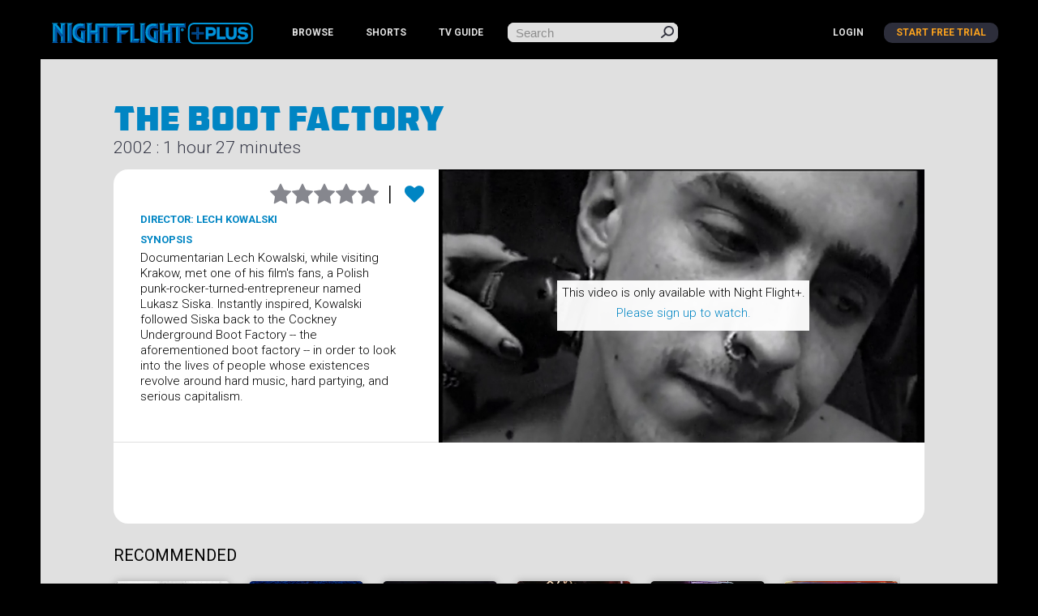

--- FILE ---
content_type: text/html; charset=utf-8
request_url: https://www.nightflightplus.com/videos/the-boot-factory/5ae37d05861a5f12140006ce
body_size: 24727
content:
<!doctype html>
<html lang="en">
  <head>
    <meta charset="utf-8">
    <meta name="viewport" content="width=device-width, initial-scale=1.0">
    <meta name="msvalidate.01" content="ACA4433E33B8EAA378CCA2C7585638F0" />
    <meta name="facebook-domain-verification" content="g7tznzvengx4c5wv6eha712ng82w35" />
    <title>The Boot Factory | Night Flight Plus</title>
<meta name="description" content="Documentarian Lech Kowalski, while visiting Krakow, met one of his film&#39;s fans, a Polish punk-rocker-turned-entrepreneur named Lukasz Siska. Instantly inspired, Kowalski followed Siska back to the Cockney Underground Boot Factory -- the aforementioned boot factory -- in order to look into the lives">
<meta name="twitter:site_name" content="Night Flight Plus">
<meta name="twitter:site" content="@NightFlightNet">
<meta name="twitter:card" content="summary">
<meta name="twitter:description" content="Documentarian Lech Kowalski, while visiting Krakow, met one of his film&#39;s fans, a Polish punk-rocker-turned-entrepreneur named Lukasz Siska. Instantly inspired, Kowalski followed Siska back to the Cockney Underground Boot Factory -- the aforementioned boot factory -- in order to look into the lives of people whose existences revolve around hard music, hard partying, and serious capitalism.">
<meta name="twitter:image" content="https://upload.c.cdn.zype.com/5527e30469702d5e08000000/video_image/5ae38b269e3fa7124f0005f3/1524861734/original.jpg?v=1524861734">
<meta property="og:url" content="https://www.nightflightplus.com/videos/the-boot-factory/5ae37d05861a5f12140006ce">
<meta property="og:site_name" content="Night Flight Plus">
<meta property="og:title" content="The Boot Factory">
<meta property="og:image" content="https://upload.c.cdn.zype.com/5527e30469702d5e08000000/video_image/5ae38b269e3fa7124f0005f3/1524861734/original.jpg?v=1524861734">
<meta property="og:description" content="Documentarian Lech Kowalski, while visiting Krakow, met one of his film&#39;s fans, a Polish punk-rocker-turned-entrepreneur named Lukasz Siska. Instantly inspired, Kowalski followed Siska back to the Cockney Underground Boot Factory -- the aforementioned boot factory -- in order to look into the lives of people whose existences revolve around hard music, hard partying, and serious capitalism.">
<meta property="og:type" content="website">
<meta name="image" content="https://upload.c.cdn.zype.com/5527e30469702d5e08000000/video_image/5ae38b269e3fa7124f0005f3/1524861734/original.jpg?v=1524861734">
    <!-- <title>Night Flight Plus: The Boot Factory</title> -->
    <link href='//fonts.googleapis.com/css?family=Roboto:400,300,300italic,400italic,500,500italic,700,700italic,900,900italic,100,100italic' rel='stylesheet' type='text/css'>
    <link href='//fonts.googleapis.com/css?family=Roboto+Condensed:400,300,700' rel='stylesheet' type='text/css'>

    <!-- OneTrust Cookies Consent Notice start for www.nightflightplus.com -->
<script src="https://cdn.cookielaw.org/scripttemplates/otSDKStub.js"  type="text/javascript" charset="UTF-8" data-domain-script="018e2fb8-c517-7f2d-8921-0c35d3062219" ></script>
<script type="text/javascript">
function OptanonWrapper() { }
</script>
<!-- OneTrust Cookies Consent Notice end for www.nightflightplus.com -->

      <!-- Google tag (gtag.js) -->
  <script async src="https://www.googletagmanager.com/gtag/js?id=G-C0RRSCBQZK"></script>
  <script>
    window.dataLayer = window.dataLayer || [];
    function gtag(){dataLayer.push(arguments);}
    gtag('js', new Date());

    gtag('config', 'G-C0RRSCBQZK');
  </script>



    <link rel="stylesheet" href="https://www.nightflightplus.com/assets/application-5a17f3b75f318d35d6f57b3a27ab23e1639497d03c4e82b40104af5e9ac8bc47.css" data-turbo-track="reload" />
    <link rel="stylesheet" href="https://www.nightflightplus.com/assets/application-tw-c2293c2a8ca7dd9ef3dc63ef877242eb0a6afb0aacf89462c0fa97bf0e9e7986.css" data-turbo-track="reload" />
    <script src="https://www.nightflightplus.com/assets/application-d4dad7dfa0a18192ebce74708450114ec48040d7b86c5ec8fb1112116ab0f888.js" data-turbo-track="reload" data-type="module"></script>
    <script src="https://www.nightflightplus.com/assets/application-eb-9b2ac524f5ecea2a5d8be7517c76501df1a2f1fe58d1dc7aeb58fbbec9f14ed0.js" data-turbo-track="reload" data-type="module"></script>

    <script src="https://js.stripe.com/v3/"></script>
 
    <meta name="csrf-param" content="authenticity_token" />
<meta name="csrf-token" content="_0kcpii_faGXeRjHLMfupN16jCrzIApXHJGUQF4XfqDqwg3xHo3BDjAdBLxZJwsYurL1E1l-vmGjNJsNjod1jg" />
  </head>

  <body>

    <div class='wrapper' id="main-index">
      <header id="header">
  <div class="holder">
    <a href="#" class="nav-opener"><span>Menu</span></a>
    <a href='/'><img class="logo_holder" src="https://www.nightflightplus.com/assets/logo-99fdd447e5d5492bfbaf9f533154350a728f098ab8c7e77052be0d4842aa92b3.png" /></a>
    <nav id="nav">
      <ul class="nav-list">
        <li><a href="/videos">BROWSE</a></li>
        <li><a href="/shorts">SHORTS</a></li>
        <li class="dropdown">
          <span>TV GUIDE</span>
          <ul class="dropdown-menu">
              <li><a href="/guide/nftv-1">NFTV 1</a></li>
              <li><a href="/guide/nftv-2">NFTV 2</a></li>
              <li><a href="/guide/nftv-3">NFTV 3</a></li>
          </ul>
        </li>
      </ul>
      <!-- <ul class="dropdown-root">
        <li><a href="/profile/favorites">FAVORITES</a></li>
        </ul> -->
        <ul class="list-login">
            <li><a href="/users/sign_in">login</a></li>
            <li class="active"><a href="/signup">Start Free Trial</a></li>
        </ul>
    </nav>
    <form class="search-form" action="/videos" accept-charset="UTF-8" method="get">
      <div class="large-8 small-9 columns">
        <input type="search" name="q" id="q" placeholder="Search" />
      </div>
      <div class='large-4 small-3 columns'>
        <input type="submit" name="commit" value="submit" class="button alert" data-disable-with="submit" />
      </div>
</form>  </div>
</header>

      

<main id="main" role="main" class="video">
	<div class="holder">
		
		<header class="headings">
			<h1>The Boot Factory </h1>
			<h2>2002 : 1 hour 27 minutes</h2>
			<nav class="sub-nav">
			<ul>
			</ul>
			</nav>
		</header>
		<section class="video-holder">
			<div class="frame visual">
				<div id="player-wrapper" class="alignright">

					
      <!-- Show thumbnail as background -->
  <div style='position: relative;width: 100%;border: 0px; background-image: url(https://thumbnail.c.cdn.zype.com/5527e30469702d5e08000000/5ae37d05861a5f12140006ce/5ae37d05861a5f12140006cf/545bd5af69702d05b9000000/00046.png); background-size:cover;'>
    <div style="padding-top: 56.25%"></div>
    <div style="position: absolute;top: 0;bottom: 0;left: 0;right: 0;text-align:center;">
      <div style="display: inline-block;vertical-align: middle;height: 100%;"> </div>
      <div class='text-to-subscribe' style="vertical-align: middle;display: inline-block;background: rgba(255,255,255,0.95);padding: 1%;">
        <div>This video is only available with Night Flight+.</div>
          <p><a href="/subscription?return_to=%2Fvideos%2Fthe-boot-factory%2F5ae37d05861a5f12140006ce">Please sign up to watch.</a></p>
      </div>
    </div>
  </div>





				</div>
				<div class="text-area">
					<ul class="star-rating">
						<div id='star-ratings-container'>
  <li class="star-holder" data-rating="1">
    <a class="icon-star" style="" href="/subscription?return_to=%2Fvideos%2Fthe-boot-factory%2F5ae37d05861a5f12140006ce"></a>
</li>  <li class="star-holder" data-rating="2">
    <a class="icon-star" style="" href="/subscription?return_to=%2Fvideos%2Fthe-boot-factory%2F5ae37d05861a5f12140006ce"></a>
</li>  <li class="star-holder" data-rating="3">
    <a class="icon-star" style="" href="/subscription?return_to=%2Fvideos%2Fthe-boot-factory%2F5ae37d05861a5f12140006ce"></a>
</li>  <li class="star-holder" data-rating="4">
    <a class="icon-star" style="" href="/subscription?return_to=%2Fvideos%2Fthe-boot-factory%2F5ae37d05861a5f12140006ce"></a>
</li>  <li class="star-holder" data-rating="5">
    <a class="icon-star" style="" href="/subscription?return_to=%2Fvideos%2Fthe-boot-factory%2F5ae37d05861a5f12140006ce"></a>
</li></div>

<script>
var hoverStarColor = '#f9a11e';
var notStarColor = '#86878e';
var currentRating = '0';

$('#star-ratings-container').on('mouseenter', '.star-holder', function(){
  var hoverRating = parseInt(this.dataset.rating);
  fillUpStarsTo(hoverRating, {starColor: hoverStarColor, notStarColor: notStarColor});
});

$('#star-ratings-container').on('mouseleave', function(){
  fillUpStarsTo(currentRating, {starColor: hoverStarColor, notStarColor: notStarColor});
});


function fillUpStarsTo(num, options) {
  var stars = $(".star-holder");

  for (var i = 0; i < stars.length; i++) {
    var rating = parseInt(stars[i].dataset.rating);
    var star = $(stars[i]).find('.icon-star');

    if (rating <= num) {
      star.css('color', options.starColor);
    } else {
      star.css('color', options.notStarColor);
    }
  }
}

</script>

						<li id='favorite-placeholder'>
							<div id='favorites-container'>
	<a class="heart" href="/subscription?return_to=%2Fvideos%2Fthe-boot-factory%2F5ae37d05861a5f12140006ce"><i class="fa fa-heart"></i></a>
</div>

						</li>
</ul>						<h3 style="font-size: 13px; margin: 10px 0;">Director: Lech Kowalski</h3>
						<h3 style="font-size: 13px;">synopsis</h3>
						<p>Documentarian Lech Kowalski, while visiting Krakow, met one of his film&#39;s fans, a Polish punk-rocker-turned-entrepreneur named Lukasz Siska. Instantly inspired, Kowalski followed Siska back to the Cockney Underground Boot Factory -- the aforementioned boot factory -- in order to look into the lives of people whose existences revolve around hard music, hard partying, and serious capitalism.</p>
				</div>
			</div>
			<div class="frame">
				<div class="txt-area" style='padding-bottom:0px;'>
					<dl>
						</dd>
						</dd>
					</dl>
				</div>
			</div>
		</section>

		<section class="slider-holder">
			  <section class="slider-holder">
    <h2>recommended</h2>
    <div class="cycle-gallery">
  <div class="mask">
    <div class="slideset">
          <div class="slide">
      <article class="post-movies">
        <img src="https://upload.c.cdn.zype.com/5527e30469702d5e08000000/video_image/6545361157f4c700011e62d7/1699034641/original.jpg?v=1699034641" />
          <a id="link-overlay" href="/videos/we-were-famous-you-don-t-remember-the-embarrassment/6542ba796f3ee500010543d6"></a>
          
        <div class="text-box">
          <div id="film-description">
            <h4 style="margin: 0;">We Were Famous, You Don&#39;t Remember: The Embarrassment</h4>
            Ignited by punk’s invasion of the Great Plains, America’s gawkiest and greatest lost rock band battles conformity in Reagan-era Kansas. The Embarrassment played Chicago, D.C., and New...Read More
          </div>
        </div>
      </article>
      <article class="post-movies">
        <img src="https://upload.c.cdn.zype.com/5527e30469702d5e08000000/video_image/667f2a231993180001b6e39a/1719609891/original.jpg?v=1719609891" />
          <a id="link-overlay" href="/videos/uncle-sam/6679c56f5b409400016ae2c9"></a>
          
        <div class="text-box">
          <div id="film-description">
            <h4 style="margin: 0;">Uncle Sam</h4>
            The Star-Spangled Shocker From The Creators Of MANIAC COP! It’s Fourth Of July Weekend, and the recently discovered corpse of Sgt. Sam Harper – killed by ‘friendly fire’ during the fi...Read More
          </div>
        </div>
      </article>
      <article class="post-movies">
        <img src="https://upload.c.cdn.zype.com/5527e30469702d5e08000000/video_image/69619e83f78d955b54525bfc/1768005251/original.jpg?v=1768005251" />
          <a id="link-overlay" href="/videos/the-exorcist-iii/69616dfdf78d955b545252f1"></a>
          
        <div class="text-box">
          <div id="film-description">
            <h4 style="margin: 0;">The Exorcist III</h4>
            For more than fifteen years, Police Lieutenant Kinderman (George C. Scott) has been haunted by the death of his friend Father Damien Karras. Now, on the 15th anniversary of the exorci...Read More
          </div>
        </div>
      </article>
      <article class="post-movies">
        <img src="https://upload.c.cdn.zype.com/5527e30469702d5e08000000/video_image/6530336b37fdf20001fead63/1697657707/original.jpg?v=1697657707" />
          <a id="link-overlay" href="/videos/night-of-the-demons/652f36aed69a3f0001c42692"></a>
          
        <div class="text-box">
          <div id="film-description">
            <h4 style="margin: 0;">Night of the Demons</h4>
            It&#39;s Halloween night and Angela is throwing a party ... but this is no ordinary Halloween party. Everybody&#39;s headed to Hull House, a deserted funeral home, formerly the lair of a mass...Read More
          </div>
        </div>
      </article>
      <article class="post-movies">
        <img src="https://upload.c.cdn.zype.com/5527e30469702d5e08000000/video_image/666324beeeb40400019ff04f/1717773502/original.jpg?v=1717773502" />
          <a id="link-overlay" href="/videos/alligator/66630dc5d89c320001567717"></a>
          
        <div class="text-box">
          <div id="film-description">
            <h4 style="margin: 0;">Alligator</h4>
            From director Lewis Teague (Cujo) and screenwriter John Sayles (The Howling) comes an unstoppable thriller with bite. A family returning from Florida decides their pet baby alligator ...Read More
          </div>
        </div>
      </article>
      <article class="post-movies">
        <img src="https://upload.c.cdn.zype.com/5527e30469702d5e08000000/video_image/56f4b06281527808020054da/1458876514/original.jpg?v=1458876514" />
          <a id="link-overlay" href="/videos/best-of-new-wave-theatre/56d0fead7db84d07f2001139"></a>
          
        <div class="text-box">
          <div id="film-description">
            <h4 style="margin: 0;">Best of New Wave Theatre</h4>
            A special program containing the ultimate highlights from the critically acclaimed nationally broadcast music/comedy cable program that literally revolutionized rock &amp; roll television...Read More
          </div>
        </div>
      </article>
  </div>
  <div class="slide">
      <article class="post-movies">
        <img src="https://upload.c.cdn.zype.com/5527e30469702d5e08000000/video_image/67a421d74e205c0001386b0d/1738809815/original.jpg?v=1738809815" />
          <a id="link-overlay" href="/videos/1982-greatest-geek-year-ever/67a122d96bd3a6000170c0c6"></a>
          
        <div class="text-box">
          <div id="film-description">
            <h4 style="margin: 0;">1982: Greatest Geek Year Ever</h4>
            Night Flight Plus is proud to present &quot;1982: GREATEST GEEK YEAR EVER!&quot; in its original, unedited feature length form for the first time on streaming! This epic documentary spotlights ...Read More
          </div>
        </div>
      </article>
      <article class="post-movies">
        <img src="https://upload.c.cdn.zype.com/5527e30469702d5e08000000/video_image/60deb0d348c84c000159397a/1625206995/original.jpg?v=1625206995" />
          <a id="link-overlay" href="/videos/suburbia/60deb08d48c84c0001593972"></a>
          
        <div class="text-box">
          <div id="film-description">
            <h4 style="margin: 0;">Suburbia</h4>
            Suburbia is director Penelope Spheeris&#39;s study of the Los Angeles punk rock scene in the early 1980s. Evan and his younger brother leave their broken home in an attempt to escape thei...Read More
          </div>
        </div>
      </article>
      <article class="post-movies">
        <img src="https://upload.c.cdn.zype.com/5527e30469702d5e08000000/video_image/641e3f813f888b000185630c/1679703937/original.jpg?v=1679703937" />
          <a id="link-overlay" href="/videos/jean-michel-basquiat-the-radiant-child/641dc58720d029000149f94c"></a>
          
        <div class="text-box">
          <div id="film-description">
            <h4 style="margin: 0;">Jean-Michel Basquiat: The Radiant Child</h4>
            In his short career, Jean-Michel Basquiat was a phenomenon. His dense, bebop-influenced neoexpressionist work emerged in the 1980s while minimalist art was the fad and as a successful...Read More
          </div>
        </div>
      </article>
      <article class="post-movies">
        <img src="https://upload.c.cdn.zype.com/5527e30469702d5e08000000/video_image/61aa33df32b94100011b1019/1638544351/original.jpg?v=1638544351" />
          <a id="link-overlay" href="/videos/desolation-center/61a78b759dc90a0001951589"></a>
          
        <div class="text-box">
          <div id="film-description">
            <h4 style="margin: 0;">Desolation Center</h4>
            Desolation Center is the previously untold story of a series of early 80s guerrilla music and art performance happenings in Southern California that are recognized to have inspired Bu...Read More
          </div>
        </div>
      </article>
      <article class="post-movies">
        <img src="https://upload.c.cdn.zype.com/5527e30469702d5e08000000/video_image/613280aef6b9690001722403/1630699694/original.jpg?v=1630699694" />
          <a id="link-overlay" href="/videos/the-last-movie/612fcc2b50b09800010b2ca3"></a>
          
        <div class="text-box">
          <div id="film-description">
            <h4 style="margin: 0;">The Last Movie</h4>
            Dennis Hopper’s radical, much-mythologized lost masterpiece – widely unseen for nearly 50 years until now in a new 4K Restoration!

Consciously self-reflexive and co-written by Hopp...Read More
          </div>
        </div>
      </article>
      <article class="post-movies">
        <img src="https://upload.c.cdn.zype.com/5527e30469702d5e08000000/video_image/68e92f4ac16b7d8ade18c8ca/1760112458/original.jpg?v=1760112458" />
          <a id="link-overlay" href="/videos/night-flight-goes-to-the-movies-black-phone-2/68e914b0c16b7d8ade18c370"></a>
          
        <div class="text-box">
          <div id="film-description">
            <h4 style="margin: 0;">Night Flight - Goes to the Movies: Black Phone 2</h4>
            FREE TO WATCH: In this special episode, Night Flight takes a deep dive into the universe of Black Phone 2, featuring an exclusive interview with director Scott Derrickson, behind-the-...Read More
          </div>
        </div>
      </article>
  </div>
  <div class="slide">
      <article class="post-movies">
        <img src="https://upload.c.cdn.zype.com/5527e30469702d5e08000000/video_image/565a146d69702d07f7566500/1448744045/original.jpg?v=1448744045" />
          <a id="link-overlay" href="/videos/blank-generation/562f20c669702d071d627801"></a>
          
        <div class="text-box">
          <div id="film-description">
            <h4 style="margin: 0;">Blank Generation</h4>
            Classic punk rock movie from 1980 starring Richard Hell, illustrating the end of the first wave of New York City punk rock better than other films. Nada (Carole Bouquet), a beautiful ...Read More
          </div>
        </div>
      </article>
      <article class="post-movies">
        <img src="https://upload.c.cdn.zype.com/5527e30469702d5e08000000/video_image/645efd506545c0000198f812/1683946832/original.jpg?v=1683946832" />
          <a id="link-overlay" href="/videos/night-flight-take-off-to-art-in-music-videos/645d8de42a208f0001c45e2a"></a>
          
        <div class="text-box">
          <div id="film-description">
            <h4 style="margin: 0;">Night Flight - &quot;Take Off&quot; to Art in Music Videos</h4>
            &quot;One of the sturdiest trends in rock videos,&quot; Pat Prescott says, &quot;is the use of &#39;high art&#39; to elevate down and dirty Rock &#39;n&#39; Roll.&quot; Tonight&#39;s original episode of Night Flight from th...Read More
          </div>
        </div>
      </article>
      <article class="post-movies">
        <img src="https://upload.c.cdn.zype.com/5527e30469702d5e08000000/video_image/65a1949b3e6bac0001054fbf/1705088155/original.jpg?v=1705088155" />
          <a id="link-overlay" href="/videos/class-of-1984/65a04e630fdd4000010dd48b"></a>
          
        <div class="text-box">
          <div id="film-description">
            <h4 style="margin: 0;">Class Of 1984</h4>
            Directed and co-written by Mark L. Lester (Class of 1999, Commando, Firestarter), Class of 1984 is one of the seminal cult movies of the early 1980s. Andrew Norris (Perry King, Lipsti...Read More
          </div>
        </div>
      </article>
      <article class="post-movies">
        <img src="https://upload.c.cdn.zype.com/5527e30469702d5e08000000/video_image/66bed97857977600013daf1a/1723783544/original.jpg?v=1723783544" />
          <a id="link-overlay" href="/videos/it-came-from-aquarius-records/66aae3b48590350001fac457"></a>
          
        <div class="text-box">
          <div id="film-description">
            <h4 style="margin: 0;">It Came From Aquarius Records</h4>
            It Came from Aquarius Records explores the San Francisco-based independent record shop that helped shape the tastes of Bay Area residents and beyond for nearly a half a century. The s...Read More
          </div>
        </div>
      </article>
      <article class="post-movies">
        <img src="https://upload.c.cdn.zype.com/5527e30469702d5e08000000/video_image/690eb5fb9604d153cd698376/1762571771/original.jpg?v=1762571771" />
          <a id="link-overlay" href="/videos/labyrinth/690de961866a0967acd8d39f"></a>
          
        <div class="text-box">
          <div id="film-description">
            <h4 style="margin: 0;">Labyrinth</h4>
            From visionary filmmaker Jim Henson comes the unforgettable fantasy of a 16-year-old girl (Academy Award® winner Jennifer Connelly) who&#39;s been given only 13 hours to traverse a danger...Read More
          </div>
        </div>
      </article>
      <article class="post-movies">
        <img src="https://upload.c.cdn.zype.com/5527e30469702d5e08000000/video_image/568d010f69702d08033b3c00/1452081423/original.jpg?v=1452081423" />
          <a id="link-overlay" href="/videos/richard-lewis-magical-misery-tour/562fa4cd69702d071d789301"></a>
          
        <div class="text-box">
          <div id="film-description">
            <h4 style="margin: 0;">Richard Lewis - Magical Misery Tour</h4>
            Lewis&#39; 1997 HBO stand up special was filmed at New York&#39; s historic Bottom Line. The Los Angeles Times called it, &quot;his best show ever.&quot;
          </div>
        </div>
      </article>
  </div>

    </div>
  </div>
  <a class="btn-prev slide-nav" href="#">Previous</a>
  <a class="btn-next slide-nav" href="#">Next</a>
</div>

  </section>

		</section>
	</div>
</main>
<script type="text/javascript">
	$('.subscribe-toggle').on('click', 'a', function(e){
		e.preventDefault();
		window.location.href = this.href;
	});

	$('.flash').on('click', function(){
		$(this).fadeOut(800);
	})

</script>
<script id='zype_player_js' src='https://player.zype.com/embed/5ae37d05861a5f12140006ce.js?player_key=SbPXCs_5BZU26sLwBOst8A&autoplay=true' type='text/javascript'></script>

        <footer id="footer">
    <div class="holder">
      <div class="col col-footer streaming-logos">
        <img class="responsive" src="https://www.nightflightplus.com/assets/streaming-logos-6c084262b63ced97e73d0b9ea07e0626f4f99eb2d0648ae39b84927fecf3460d.png" />
      </div>
      <div class="col col-footer footer-links">
        <ul>
          <li><a href="/about">About</a></li>
          <li><a href="/faq">FAQs</a></li>
          <li><a href="/terms">Terms of Service</a></li>
          <li><a href="/privacy_policy">Privacy Policy</a></li>
          <li><a target="_blank" href="https://www.hellomerch.com/collections/night-flight">Merch</a></li>
          <li><a href="/gift">Gift Membership</a></li>
          <li>
            <!-- OneTrust Cookies Settings button start -->
            <a id="ot-sdk-link" class="ot-sdk-show-settings cookie-settings">Your Privacy Choices</a>
            <!-- OneTrust Cookies Settings button end -->
          </li>
        </ul>
        <ul>
          <li><a href="https://twitter.com/nightflightnet" target="_blank"><i class="fa fa-twitter"></i></a></li>
          <li><a href="https://www.facebook.com/NightFlightOfficial" target="_blank"><i class="fa fa-facebook"></i></a></li>
          <li><a href="https://www.instagram.com/nightflightofficial/" target="_blank"><i class="fa fa-instagram"></i></a></li>
          <li><a href="http://eepurl.com/bnvAoD" target="_blank"><i class="fa fa-envelope-o"></i></a></li>
        </ul>
      </div>
      <div class="col col-footer copyright">Copyright © 1984-2026 Night Flight Inc. | Night Flight is a registered trademark of Digital Download Inc.</div>
    </div>
  </footer>

    </div>
  </body>
</html>
